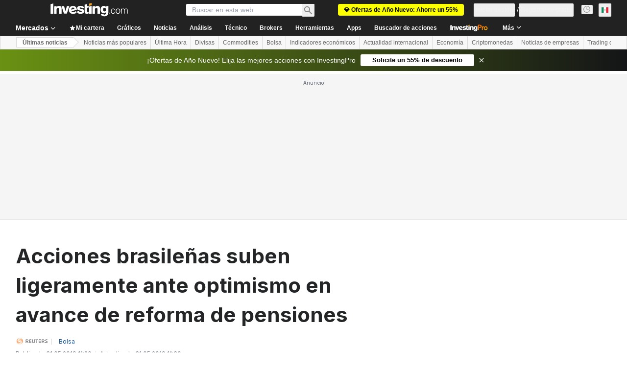

--- FILE ---
content_type: application/javascript
request_url: https://cdn.investing.com/x/43f6e8f/_next/static/chunks/webpack-2a8cd723fd6226b7.js
body_size: 3855
content:
(()=>{"use strict";var e={},a={};function t(c){var d=a[c];if(void 0!==d)return d.exports;var f=a[c]={id:c,loaded:!1,exports:{}},r=!0;try{e[c].call(f.exports,f,f.exports,t),r=!1}finally{r&&delete a[c]}return f.loaded=!0,f.exports}t.m=e,t.amdO={},(()=>{var e=[];t.O=(a,c,d,f)=>{if(c){f=f||0;for(var r=e.length;r>0&&e[r-1][2]>f;r--)e[r]=e[r-1];e[r]=[c,d,f];return}for(var b=1/0,r=0;r<e.length;r++){for(var[c,d,f]=e[r],s=!0,n=0;n<c.length;n++)(!1&f||b>=f)&&Object.keys(t.O).every(e=>t.O[e](c[n]))?c.splice(n--,1):(s=!1,f<b&&(b=f));if(s){e.splice(r--,1);var i=d();void 0!==i&&(a=i)}}return a}})(),t.n=e=>{var a=e&&e.__esModule?()=>e.default:()=>e;return t.d(a,{a:a}),a},(()=>{var e,a=Object.getPrototypeOf?e=>Object.getPrototypeOf(e):e=>e.__proto__;t.t=function(c,d){if(1&d&&(c=this(c)),8&d||"object"==typeof c&&c&&(4&d&&c.__esModule||16&d&&"function"==typeof c.then))return c;var f=Object.create(null);t.r(f);var r={};e=e||[null,a({}),a([]),a(a)];for(var b=2&d&&c;"object"==typeof b&&!~e.indexOf(b);b=a(b))Object.getOwnPropertyNames(b).forEach(e=>r[e]=()=>c[e]);return r.default=()=>c,t.d(f,r),f}})(),t.d=(e,a)=>{for(var c in a)t.o(a,c)&&!t.o(e,c)&&Object.defineProperty(e,c,{enumerable:!0,get:a[c]})},t.f={},t.e=e=>Promise.all(Object.keys(t.f).reduce((a,c)=>(t.f[c](e,a),a),[])),t.u=e=>4587===e?"static/chunks/4587-7704bda28582a769.js":8992===e?"static/chunks/8992-8a8e9eceb1b8e79f.js":58===e?"static/chunks/58-2907240d3b96fe95.js":5059===e?"static/chunks/5059-2dc9569fc4fa7b64.js":4031===e?"static/chunks/4031-b972eca9f46f18f2.js":37===e?"static/chunks/37-8f8e3700d0941c02.js":340===e?"static/chunks/340-58c72b908e551da9.js":3830===e?"static/chunks/3830-8abf6ef0b1e0ffbe.js":3342===e?"static/chunks/3342-4e86a81ae2f50688.js":6944===e?"static/chunks/6944-ce15b8d1653dee8d.js":8714===e?"static/chunks/8714-4eaf4024c1d15455.js":8853===e?"static/chunks/6baa49ab-452e08cd04267a67.js":1729===e?"static/chunks/1729-e8571f935f117355.js":3103===e?"static/chunks/3103-910add9e44060eea.js":4308===e?"static/chunks/4308-c702cfc23f8eb096.js":9033===e?"static/chunks/9033-f15b6dbf1e3e885b.js":1850===e?"static/chunks/1850-fc5962dd4d0f54ab.js":3507===e?"static/chunks/3507-7cae48619cb4ddca.js":9371===e?"static/chunks/9371-f49edb5c8fd3b8c8.js":5372===e?"static/chunks/5372-a95efd2b0d07ab65.js":9239===e?"static/chunks/9239-595f878607f691db.js":32===e?"static/chunks/32-4a160e3ee3d9aa19.js":654===e?"static/chunks/654-7b38c25228dfb9eb.js":8187===e?"static/chunks/8187-3c975ea8632b3d0d.js":5660===e?"static/chunks/5660-a38b915536a4b3f5.js":5540===e?"static/chunks/5540-064b61cd347f979b.js":31===e?"static/chunks/31-42b09405fb166584.js":4602===e?"static/chunks/4602-9e5b0c4c4e1b6462.js":4287===e?"static/chunks/4287-91f0ba1eae32c2de.js":"static/chunks/"+(({429:"41741d78",5944:"86f06412",9152:"62fab954"})[e]||e)+"."+({124:"c03a0a841bdf99ca",429:"c5ec27282e344646",443:"c25b5ecac11b6005",462:"f79a6fadbb89eb78",549:"ac46ed818c71be1e",730:"e9fa8e28e8309e89",755:"933193bd1be819e6",769:"4ca94f421dbc2cdd",924:"1a2355048f67b6ac",1119:"8b90346a8a7c59b9",1125:"9d5ad858e06eb61d",1216:"5fe1a29932a940fd",1308:"0eee4b87e32ee501",1312:"e97558ebcec5cc03",1332:"9747e08d0b121f71",1847:"6bc621650047b21a",1875:"8003a531988d473f",1958:"b7a9ed5f21a4c5b8",2012:"5915e11fda0407bd",2115:"6747047650a668ba",2150:"0f26ae314268c75d",2241:"a2a2eca6d4fd87f8",2345:"752002fb7a3a169c",2392:"bd0b15f9ac082570",2415:"af866a3603c73172",2654:"cbb50fa572e57551",2714:"a01655943cfb0be3",2860:"aeacea5ad9e09c5c",3131:"885e680a7eda5208",3213:"af9bfc609f8204ec",3565:"9c5392fbe4987d71",3580:"80660e5b26b3bcd2",3631:"7026e5c641d5235d",3708:"1d08fcb228385390",4157:"09492c8313c2d2ab",4328:"1737baf5e2e7179e",4350:"fd5ffe7670841182",4407:"b73c0d8844f94567",4491:"9ec63b2a910690aa",4499:"ad103cc38b8be5ee",4519:"226808681824a911",4537:"47ddef551aca7c1b",4765:"7ff59978cf785238",4816:"79555ec65456b2d5",5035:"219b8b77b3903527",5302:"ef821bff9066be63",5311:"475c3a03a018eaeb",5364:"17afc92feb2f7a3a",5370:"a14be337290bb93b",5422:"d24ccad3c0e69363",5560:"427a261ea372d6ac",5944:"0c8bfc898eb3936a",6032:"17db111beee237f0",6203:"1cd644038079e174",6376:"8ad3dacaed63a9b7",6395:"25760f0f67899ef5",6406:"0dc463c2ea76db6d",6573:"e02299312e1d11a2",6694:"d3fa29e3819fa236",6705:"64fc22bf24296a8a",6748:"4560396f5a1f4ede",6777:"88456f2ea7016b6c",6788:"64c659a5726aa512",6915:"25df83e5c235e1e9",7049:"2351b1ec5d475336",7065:"814001d925c9e050",7092:"33687c61bf56bb92",7125:"5996df3953bac7b7",7126:"fd1675fb6ca12be6",7290:"53930f14049e7225",7630:"89a492929ac85b1f",7743:"c9fc467fb5665ad2",8127:"f4515d7d06bb7ec1",8221:"fae8c73a35b7a21c",8229:"290f88d9f09c9613",8423:"780df6e66fa962b3",8482:"21909b9317ef6505",8504:"83884f499d91b15d",8529:"e5bee3c4af54d562",8785:"363ba9afea0699ea",8816:"b5e9287d1ec9b3cc",8907:"4db020d2238f6f7c",9152:"cc47f2dc5a2812f9",9203:"abd83eb17a271b02",9232:"f889dc86450cda67",9355:"ae23702ecbcb69d2",9390:"89884313e6cb52f7",9513:"5463824996bc629c",9538:"112d93ef452a24de",9552:"ff625dd15dbd5a93",9577:"b7a9ed5f21a4c5b8",9612:"f0717ce1292f6610",9663:"92316ec210897abc",9678:"bc84fcbbce404d9e",9940:"6c1ac3b4415d9202"})[e]+".js",t.miniCssF=e=>"static/css/"+({131:"7ceb2fb5506d5f2c",681:"f1688998eee403c5",1723:"260267f13fec2e29",2510:"7e93f9d70dcbe38e",3098:"9330d246b3305d35",3499:"5822676e13ffc557",5021:"12e1b4a631d6c0a2",6704:"61cd03d70b4d4e3c",6880:"5822676e13ffc557",6990:"c2f36d8a6f4d66b5",8832:"bc93f27c75140d56"})[e]+".css",t.g=function(){if("object"==typeof globalThis)return globalThis;try{return this||Function("return this")()}catch(e){if("object"==typeof window)return window}}(),t.o=(e,a)=>Object.prototype.hasOwnProperty.call(e,a),(()=>{var e={},a="_N_E:";t.l=(c,d,f,r)=>{if(e[c])return void e[c].push(d);if(void 0!==f)for(var b,s,n=document.getElementsByTagName("script"),i=0;i<n.length;i++){var o=n[i];if(o.getAttribute("src")==c||o.getAttribute("data-webpack")==a+f){b=o;break}}b||(s=!0,(b=document.createElement("script")).charset="utf-8",b.timeout=120,t.nc&&b.setAttribute("nonce",t.nc),b.setAttribute("data-webpack",a+f),b.src=t.tu(c)),e[c]=[d];var u=(a,t)=>{b.onerror=b.onload=null,clearTimeout(l);var d=e[c];if(delete e[c],b.parentNode&&b.parentNode.removeChild(b),d&&d.forEach(e=>e(t)),a)return a(t)},l=setTimeout(u.bind(null,void 0,{type:"timeout",target:b}),12e4);b.onerror=u.bind(null,b.onerror),b.onload=u.bind(null,b.onload),s&&document.head.appendChild(b)}})(),t.r=e=>{"undefined"!=typeof Symbol&&Symbol.toStringTag&&Object.defineProperty(e,Symbol.toStringTag,{value:"Module"}),Object.defineProperty(e,"__esModule",{value:!0})},t.nmd=e=>(e.paths=[],e.children||(e.children=[]),e),(()=>{var e;t.tt=()=>(void 0===e&&(e={createScriptURL:e=>e},"undefined"!=typeof trustedTypes&&trustedTypes.createPolicy&&(e=trustedTypes.createPolicy("nextjs#bundler",e))),e)})(),t.tu=e=>t.tt().createScriptURL(e),t.p="/_next/",(()=>{var e={8068:0};t.f.miniCss=(a,c)=>{e[a]?c.push(e[a]):0!==e[a]&&({131:1,681:1,1723:1,2510:1,3098:1,3499:1,5021:1,6704:1,6880:1,6990:1,8832:1})[a]&&c.push(e[a]=(e=>new Promise((a,c)=>{var d=t.miniCssF(e),f=t.p+d;if(((e,a)=>{for(var t=document.getElementsByTagName("link"),c=0;c<t.length;c++){var d=t[c],f=d.getAttribute("data-href")||d.getAttribute("href");if("stylesheet"===d.rel&&(f===e||f===a))return d}for(var r=document.getElementsByTagName("style"),c=0;c<r.length;c++){var d=r[c],f=d.getAttribute("data-href");if(f===e||f===a)return d}})(d,f))return a();((e,a,t,c)=>{var d=document.createElement("link");return d.rel="stylesheet",d.type="text/css",d.onerror=d.onload=f=>{if(d.onerror=d.onload=null,"load"===f.type)t();else{var r=f&&("load"===f.type?"missing":f.type),b=f&&f.target&&f.target.href||a,s=Error("Loading CSS chunk "+e+" failed.\n("+b+")");s.code="CSS_CHUNK_LOAD_FAILED",s.type=r,s.request=b,d.parentNode.removeChild(d),c(s)}},d.href=a,!function(e){if("function"==typeof _N_E_STYLE_LOAD){let{href:a,onload:t,onerror:c}=e;_N_E_STYLE_LOAD(0===a.indexOf(window.location.origin)?new URL(a).pathname:a).then(()=>null==t?void 0:t.call(e,{type:"load"}),()=>null==c?void 0:c.call(e,{}))}else document.head.appendChild(e)}(d)})(e,f,a,c)}))(a).then(()=>{e[a]=0},t=>{throw delete e[a],t}))}})(),(()=>{var e={8068:0,480:0,9402:0,8562:0,2003:0};t.f.j=(a,c)=>{var d=t.o(e,a)?e[a]:void 0;if(0!==d)if(d)c.push(d[2]);else if(/^(6(704|81|880|990)|8(068|562|832)|131|1723|2003|2510|3098|3499|480|5021|9402)$/.test(a))e[a]=0;else{var f=new Promise((t,c)=>d=e[a]=[t,c]);c.push(d[2]=f);var r=t.p+t.u(a),b=Error();t.l(r,c=>{if(t.o(e,a)&&(0!==(d=e[a])&&(e[a]=void 0),d)){var f=c&&("load"===c.type?"missing":c.type),r=c&&c.target&&c.target.src;b.message="Loading chunk "+a+" failed.\n("+f+": "+r+")",b.name="ChunkLoadError",b.type=f,b.request=r,d[1](b)}},"chunk-"+a,a)}},t.O.j=a=>0===e[a];var a=(a,c)=>{var d,f,[r,b,s]=c,n=0;if(r.some(a=>0!==e[a])){for(d in b)t.o(b,d)&&(t.m[d]=b[d]);if(s)var i=s(t)}for(a&&a(c);n<r.length;n++)f=r[n],t.o(e,f)&&e[f]&&e[f][0](),e[f]=0;return t.O(i)},c=self.webpackChunk_N_E=self.webpackChunk_N_E||[];c.forEach(a.bind(null,0)),c.push=a.bind(null,c.push.bind(c))})()})();